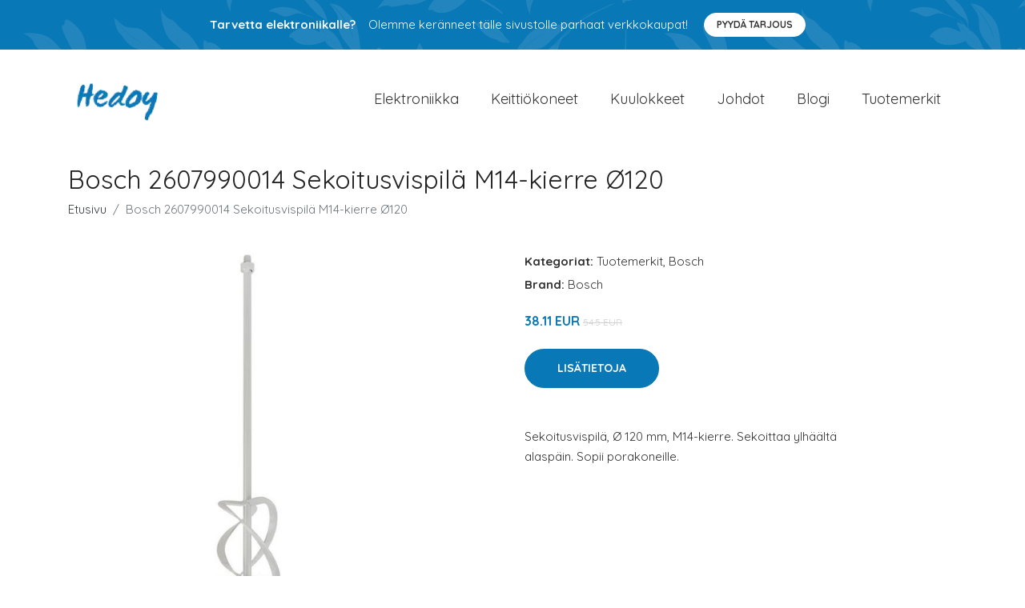

--- FILE ---
content_type: text/plain
request_url: https://www.google-analytics.com/j/collect?v=1&_v=j102&a=275356105&t=pageview&_s=1&dl=https%3A%2F%2Fhedoy.fi%2Fp%2Fbosch-2607990014-sekoitusvispila-m14-kierre-o120%2F&ul=en-us%40posix&dt=Osta%20Bosch%202607990014%20Sekoitusvispil%C3%A4%20M14-kierre%20%C3%98120%20netist%C3%A4%20%7C%20Hedoy.fi&sr=1280x720&vp=1280x720&_u=YEBAAEABAAAAACAAI~&jid=840369911&gjid=324647010&cid=624074582.1770030766&tid=UA-158186066-59&_gid=1369077065.1770030766&_r=1&_slc=1&gtm=45He61r1n81THMR796v853380274za200zd853380274&gcd=13l3l3l3l1l1&dma=0&tag_exp=103116026~103200004~104527907~104528501~104684208~104684211~115938465~115938469~116185181~116185182~116988316~117041587&z=1499101536
body_size: -448
content:
2,cG-7BGHWQT005